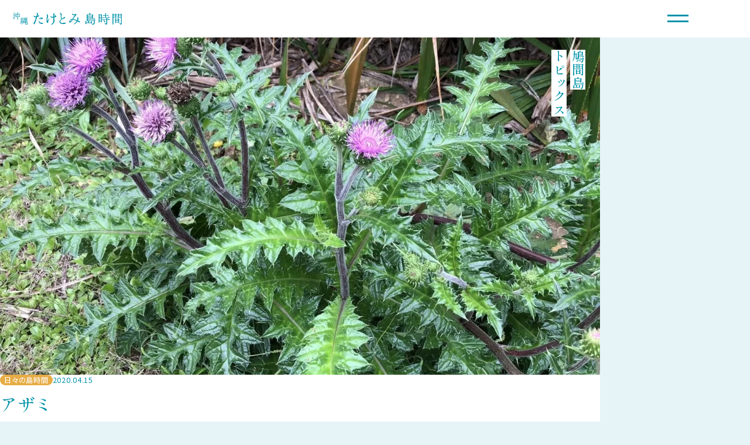

--- FILE ---
content_type: text/html; charset=UTF-8
request_url: https://taketomi-shimajikan.okinawa/topics/%E3%82%A2%E3%82%B6%E3%83%9F
body_size: 6104
content:
<!DOCTYPE html>
<html lang="ja">
	<head>
				<!-- Google Tag Manager -->
		<script>(function(w,d,s,l,i){w[l]=w[l]||[];w[l].push({'gtm.start':
		new Date().getTime(),event:'gtm.js'});var f=d.getElementsByTagName(s)[0],
		j=d.createElement(s),dl=l!='dataLayer'?'&l='+l:'';j.async=true;j.src=
		'https://www.googletagmanager.com/gtm.js?id='+i+dl;f.parentNode.insertBefore(j,f);
		})(window,document,'script','dataLayer','GTM-PJXW5PD');</script>
		<!-- End Google Tag Manager -->
				<meta http-equiv="X-UA-Compatible" content="IE=edge">
		<meta charset="utf-8">
						
	<title>アザミ | 島時間トピックス | 沖縄たけとみ島時間</title>
	<meta name="description" content="一周道路の道沿いに、アザミが咲いていました。うりずんの雨をたっぷり浴びて、つやつや、あおあおと元気いっぱい葉を広げています。" />

	<meta property="fb:app_id" content="">
	<meta property="og:url" content="https://taketomi-shimajikan.okinawa/topics/%E3%82%A2%E3%82%B6%E3%83%9F" />
	<meta property="og:type" content="website" />
	<meta property="og:title" content="アザミ | 島時間トピックス | 沖縄たけとみ島時間" />
	<meta property="og:image" content="https://d16idluc0aw82t.cloudfront.net/topics/アザミ/_1200x630_crop_center-center_none/鳩間島-020415.jpg" />
	<meta property="og:image:width" content="1200" />
	<meta property="og:image:height" content="630" />
	<meta property="og:description" content="一周道路の道沿いに、アザミが咲いていました。うりずんの雨をたっぷり浴びて、つやつや、あおあおと元気いっぱい葉を広げています。" />
	<meta property="og:site_name" content="沖縄たけとみ島時間" />
	<meta property="og:locale" content="ja_JP" />
	<meta property="og:locale:alternate" content="ja_JP" />
	<meta property="og:locale:alternate" content="en" />
	
	<meta name="twitter:card" content="summary_large_image" />
	<meta name="twitter:site" content="" />
	<meta name="twitter:url" content="https://taketomi-shimajikan.okinawa/topics/%E3%82%A2%E3%82%B6%E3%83%9F" />
	<meta name="twitter:title" content="アザミ | 島時間トピックス | 沖縄たけとみ島時間" />
	<meta name="twitter:description" content="一周道路の道沿いに、アザミが咲いていました。うりずんの雨をたっぷり浴びて、つやつや、あおあおと元気いっぱい葉を広げています。" />
	<meta name="twitter:image" content="https://d16idluc0aw82t.cloudfront.net/topics/アザミ/_1200x600_crop_center-center_none/鳩間島-020415.jpg" />

	
	<link rel="home" href="https://taketomi-shimajikan.okinawa/" />
	<link rel="canonical" href="https://taketomi-shimajikan.okinawa/topics/アザミ">
		<meta name="viewport" content="width=device-width, initial-scale=1.0, viewport-fit=cover">
		<meta name="referrer" content="origin-when-cross-origin">
		<link rel="preconnect" href="https://fonts.googleapis.com">
		<link rel="preconnect" href="https://fonts.gstatic.com" crossorigin>
		<link rel="stylesheet" href="https://fonts.googleapis.com/css2?family=Noto+Sans+JP:wght@400;700&family=Shippori+Mincho+B1:wght@500&display=swap">
		<link rel="stylesheet" href="https://fonts.googleapis.com/css2?family=Material+Symbols+Outlined:opsz,wght,FILL,GRAD@24,400,0,0&display=swap">
				<script defer src="https://cdn.jsdelivr.net/npm/alpinejs@3.x.x/dist/cdn.min.js"></script>
		<script type="module">!function(){const e=document.createElement("link").relList;if(!(e&&e.supports&&e.supports("modulepreload"))){for(const e of document.querySelectorAll('link[rel="modulepreload"]'))r(e);new MutationObserver((e=>{for(const o of e)if("childList"===o.type)for(const e of o.addedNodes)if("LINK"===e.tagName&&"modulepreload"===e.rel)r(e);else if(e.querySelectorAll)for(const o of e.querySelectorAll("link[rel=modulepreload]"))r(o)})).observe(document,{childList:!0,subtree:!0})}function r(e){if(e.ep)return;e.ep=!0;const r=function(e){const r={};return e.integrity&&(r.integrity=e.integrity),e.referrerpolicy&&(r.referrerPolicy=e.referrerpolicy),"use-credentials"===e.crossorigin?r.credentials="include":"anonymous"===e.crossorigin?r.credentials="omit":r.credentials="same-origin",r}(e);fetch(e.href,r)}}();</script>
<script type="module" src="https://taketomi-shimajikan.okinawa/dist/assets/app-8e37d537.js" crossorigin onload="e=new CustomEvent(&#039;vite-script-loaded&#039;, {detail:{path: &#039;src/js/app.js&#039;}});document.dispatchEvent(e);"></script>
<link href="https://taketomi-shimajikan.okinawa/dist/assets/preload-helper-33d3da02.js" rel="modulepreload" crossorigin>
<link href="https://taketomi-shimajikan.okinawa/dist/assets/app-78885ad0.css" rel="stylesheet">
	</head>
	<body class="topics">
				<!-- Google Tag Manager (noscript) -->
		<noscript><iframe src="https://www.googletagmanager.com/ns.html?id=GTM-PJXW5PD"
		height="0" width="0" style="display:none;visibility:hidden"></iframe></noscript>
		<!-- End Google Tag Manager (noscript) -->
				<header id="header" class="header " x-data="{ open: false }" :class="open ? 'toggle_open' : ''">
	<nav class="header_nav">
		<a class="site_logo" href="/"><img src="/dist/assets/logo_horizontal.svg" width="305" height="36" alt="沖縄たけとみ島時間"></a>
		<ul>
			<li><a href="/report">私たちの<br>島時間レポ</a></li>
			<li><a href="/taketomi">竹富島</a></li>
			<li><a href="/iriomote">西表島</a></li>
			<li><a href="/kohama">小浜島</a></li>
			<li><a href="/hatoma">鳩間島</a></li>
			<li><a href="/kuroshima">黒島</a></li>
			<li><a href="/hateruma">波照間島</a></li>
			<li><a href="/guide">たけとみ<br>島々ガイド</a></li>
		</ul>
		<div><button class="toggle_btn" @click="open = !open" aria-label="メニューボタン"><span></span><span></span></button></div>
	</nav>
	<div class="toggle_nav" x-cloak x-show="open" x-transition:enter.opacity.duration.500ms x-transition:leave.opacity.duration.400ms>
		<div class="toggle_nav__inner" @click.outside="open = false">
			<nav>
				<ul>
					<li><a href="/">トップページ</a></li>
					<li class="toggle_nav__islands"><span class="sr-only">島時間</span>
						<ul>
							<li><a href="/taketomi"><span>竹富島時間</span></a></li>
							<li><a href="/iriomote"><span>西表島時間</span></a></li>
							<li><a href="/kohama"><span>小浜島時間</span></a></li>
							<li><a href="/hatoma"><span>鳩間島時間</span></a></li>
							<li><a href="/kuroshima"><span>黒島時間</span></a></li>
							<li><a href="/hateruma"><span>波照間島時間</span></a></li>
						</ul>
					</li>
          <li><a href="/report">私たちの島時間レポ</a></li>
          <li><a href="/guide">たけとみ島々ガイド</a>
            <ul>
              <li><a href="/guide#transit">島々への行き方</a></li>
              <li><a href="/guide#manners">島々のマナー</a></li>
              <li><a href="/guide#spot">宿とお店と人気スポット</a></li>
            </ul>
          </li>
          <li><a href="/responsible-tourism" target="_blank">竹富町「責任ある観光」サイト <span class="material-symbols-outlined">open_in_new</span></a></li>
		  <li><a href="https://taketomi-shimajikan.okinawa/starrysky" target="_blank">見上げれば聞こえてくる島々の「星物語」<span class="material-symbols-outlined">open_in_new</span></a></li>
				</ul>
			</nav>
		</div>
	</div>
</header>		<main>
			    <div class="container">
                  <div class="hero">
                        <picture>
<source type="image/webp" srcset="https://d16idluc0aw82t.cloudfront.net/topics/アザミ/_1024x576_crop_center-center_none/22536/鳩間島-020415.webp" width="1024" height="576" media="(min-width: 768px)">
<source type="image/jpeg" srcset="https://d16idluc0aw82t.cloudfront.net/topics/アザミ/_1024x576_crop_center-center_none/鳩間島-020415.jpg" width="1024" height="576" media="(min-width: 768px)">
<source type="image/webp" srcset="https://d16idluc0aw82t.cloudfront.net/topics/アザミ/_768x576_crop_center-center_none/22536/鳩間島-020415.webp" width="768" height="576" media="(max-width: 767px)">
<source type="image/jpeg" srcset="https://d16idluc0aw82t.cloudfront.net/topics/アザミ/_768x576_crop_center-center_none/鳩間島-020415.jpg" width="768" height="576" media="(max-width: 767px)">
<img class="hero__img" src="https://d16idluc0aw82t.cloudfront.net/topics/アザミ/_1024x576_crop_center-center_none/鳩間島-020415.jpg" width="768" height="576" alt="">
</picture>
        <div class="hero__label"><span>鳩間島</span><br><span>トピックス</span></div>
      </div> 
        <div class="content">
      <div class="container--px">
                                          <div class="content__inner">
          <div class="content__meta">
            <div class="content__meta__cat label--orange">日々の島時間</div>
            <div class="content__meta__date">2020.04.15</div>
          </div>
          <h1 class="content__title">アザミ</h1>
          <div class="content__body"><p>一周道路の道沿いに、アザミが咲いていました。うりずんの雨をたっぷり浴びて、つやつや、あおあおと元気いっぱい葉を広げています。</p></div>
          <div class="content__share">
                        <div><a class="twitter-share-button" href="https://twitter.com/intent/tweet" data-text="一周道路の道沿いに、アザミが咲いていました。うりずんの雨をたっぷり浴びて、つやつや、あおあおと元気いっぱい葉を広げています。" data-url="https://taketomi-shimajikan.okinawa/s/wwtjysaeuatr">Tweet</a></div>
            <div><div class="fb-share-button" data-href="https://taketomi-shimajikan.okinawa/topics/%E3%82%A2%E3%82%B6%E3%83%9F" data-layout="button"></div></div>
          </div>

                                                                      
                  </div>
      </div>
          </div>
        <div class="related_content container--px">
      <div>
                  <a class="btn_1"href="/hatoma">鳩間島時間をみる</a>

      </div>
      <div id="component-ebcfvi" class="sprig-component" data-hx-target="this" data-hx-include="this" data-hx-trigger="refresh" data-hx-get="https://taketomi-shimajikan.okinawa/index.php?p=actions/sprig-core/components/render" data-hx-vals="{&quot;sprig:siteId&quot;:&quot;67bae0a3cdf064441881b50dd9d330fc2b905d1a0d66dbf4f5b99ec9cdeebde41&quot;,&quot;sprig:id&quot;:&quot;1190e2792ffef53c2b9da5065ea8c0756972c5cf17d22de5819ea1f50698533acomponent-ebcfvi&quot;,&quot;sprig:component&quot;:&quot;e873871c07fc2b760ee145c9bc62891a4a7496d66dbe6a5323e8dea73030576e&quot;,&quot;sprig:template&quot;:&quot;52ea28fba2fce0e8be60e3cbe0cfaa09a222539694a9b7870e277ba0ddb90c11_includes\/sprig-topics&quot;,&quot;sprig:variables[entryId]&quot;:&quot;79c4d88a4ecb4280ee6ffbc0e07272b9999dc573dd0b4757c69cbde61a3aece0992&quot;,&quot;sprig:variables[island]&quot;:&quot;70c53f9d9479473064ef47c51f3a2b6c590d7ae0fe056f57586b15bb32d61e63鳩間島&quot;,&quot;sprig:variables[initialLimit]&quot;:&quot;f7e7a470fb16eacf04798543e8195f1f348d7bb1445a7a65ecca3476312e765d6&quot;}"> 
	
<div id="topics_entries" class="grid md_cols_2 lg_cols_3">
			<a class="card_topic" href="https://taketomi-shimajikan.okinawa/topics/ガジュマルに囲まれ寄り添う夫婦岩" >
							<div><picture>
<source type="image/webp" srcset="https://d16idluc0aw82t.cloudfront.net/topics/ガジュマルに囲まれ寄り添う夫婦岩/_440x330_crop_center-center_none/24955/夫婦岩.webp" width="440" height="330">
<source type="image/png" srcset="https://d16idluc0aw82t.cloudfront.net/topics/ガジュマルに囲まれ寄り添う夫婦岩/_440x330_crop_center-center_none/夫婦岩.png" width="440" height="330">
<img src="https://d16idluc0aw82t.cloudfront.net/topics/ガジュマルに囲まれ寄り添う夫婦岩/_440x330_crop_center-center_none/夫婦岩.png" width="440" height="330" alt="">
</picture></div>
						<div class="card__label label--orange">日々の島時間</div>
	<div>
		<h3>ガジュマルに囲まれ寄り添う夫婦岩</h3>
		<p>鳩間島の北西部、立原浜の近くにある夫婦岩。2つの岩を、大きなガジュマルの木が覆っています。
昔はこの辺が畑だったらしく、耕していた夫婦がとっても仲が良かったこと</p>
		<div>
			<span>鳩間島 | 2025.11.18</span>
		</div>
	</div>
</a>

			<a class="card_topic" href="https://taketomi-shimajikan.okinawa/topics/鳩間島の物見台" >
							<div><picture>
<source type="image/webp" srcset="https://d16idluc0aw82t.cloudfront.net/topics/鳩間島の物見台/_440x330_crop_center-center_none/24962/鳩間島物見台.webp" width="440" height="330">
<source type="image/jpeg" srcset="https://d16idluc0aw82t.cloudfront.net/topics/鳩間島の物見台/_440x330_crop_center-center_none/鳩間島物見台.jpg" width="440" height="330">
<img src="https://d16idluc0aw82t.cloudfront.net/topics/鳩間島の物見台/_440x330_crop_center-center_none/鳩間島物見台.jpg" width="440" height="330" alt="">
</picture></div>
						<div class="card__label label--blue">スポット</div>
	<div>
		<h3>鳩間島の物見台</h3>
		<p>竹富町の島々には、かつて島民たちが遠くの海を見渡し、往来する船や隣の島々の様子を確認したり、火や煙を使って情報を伝え合ったりするために設けられた「物見台（ものみ</p>
		<div>
			<span>鳩間島 | 2025.10.23</span>
		</div>
	</div>
</a>

			<a class="card_topic" href="https://taketomi-shimajikan.okinawa/topics/第28回鳩間島音楽祭" >
							<div><picture>
<source type="image/webp" srcset="https://d16idluc0aw82t.cloudfront.net/topics/第28回鳩間島音楽祭/_440x330_crop_center-center_none/24708/鳩間島_音楽祭_R70504.webp" width="440" height="330">
<source type="image/png" srcset="https://d16idluc0aw82t.cloudfront.net/topics/第28回鳩間島音楽祭/_440x330_crop_center-center_none/鳩間島_音楽祭_R70504.png" width="440" height="330">
<img src="https://d16idluc0aw82t.cloudfront.net/topics/第28回鳩間島音楽祭/_440x330_crop_center-center_none/鳩間島_音楽祭_R70504.png" width="440" height="330" alt="">
</picture></div>
						<div class="card__label label--green">行事イベント</div>
	<div>
		<h3>第28回鳩間島音楽祭</h3>
		<p>令和7年5月4日（土）
鳩間島音楽祭が開催されました。
前日まで天気は雨予報でしたが、当日青空も見られとても暑い1日となりました。
売店や鳩間島のグッズも多く販</p>
		<div>
			<span>鳩間島 | 2025.05.07</span>
		</div>
	</div>
</a>

			<a class="card_topic" href="https://taketomi-shimajikan.okinawa/topics/ヤシガニの捕獲について" >
							<div><picture>
<source type="image/webp" srcset="https://d16idluc0aw82t.cloudfront.net/topics/ヤシガニの捕獲について/_440x330_crop_center-center_none/23876/鳩間島-ヤシガニ-060924.webp" width="440" height="330">
<source type="image/jpeg" srcset="https://d16idluc0aw82t.cloudfront.net/topics/ヤシガニの捕獲について/_440x330_crop_center-center_none/鳩間島-ヤシガニ-060924.jpg" width="440" height="330">
<img src="https://d16idluc0aw82t.cloudfront.net/topics/ヤシガニの捕獲について/_440x330_crop_center-center_none/鳩間島-ヤシガニ-060924.jpg" width="440" height="330" alt="">
</picture></div>
						<div class="card__label label--grey_65">そのほか</div>
	<div>
		<h3>ヤシガニの捕獲について</h3>
		<p>「鳩間島でヤシガニ食べられますか？捕ってもいいですか？」とお問合せを頂きました。
 
現時点では竹富町にヤシガニの捕獲を禁止する条例はありません（近隣の石垣市に</p>
		<div>
			<span>鳩間島 | 2024.09.24</span>
		</div>
	</div>
</a>

			<a class="card_topic" href="https://taketomi-shimajikan.okinawa/topics/巨大-ハマサンゴ" >
							<div><picture>
<source type="image/webp" srcset="https://d16idluc0aw82t.cloudfront.net/topics/巨大-ハマサンゴ/_440x330_crop_center-center_none/23287/さんご.webp" width="440" height="330">
<source type="image/jpeg" srcset="https://d16idluc0aw82t.cloudfront.net/topics/巨大-ハマサンゴ/_440x330_crop_center-center_none/さんご.jpg" width="440" height="330">
<img src="https://d16idluc0aw82t.cloudfront.net/topics/巨大-ハマサンゴ/_440x330_crop_center-center_none/さんご.jpg" width="440" height="330" alt="">
</picture></div>
						<div class="card__label label--orange">日々の島時間</div>
	<div>
		<h3>巨大！ハマサンゴ</h3>
		<p>鳩間小中学校の南側の海。シュノーケリングで出会える大きなハマサンゴ。遭遇した際にはその大きさに驚くことでしょう。鳩間の海で大きく成長できたのは、環境が豊かな証で</p>
		<div>
			<span>鳩間島 | 2024.02.29</span>
		</div>
	</div>
</a>

			<a class="card_topic" href="https://taketomi-shimajikan.okinawa/topics/アダンの筆" >
							<div><picture>
<source type="image/webp" srcset="https://d16idluc0aw82t.cloudfront.net/topics/アダンの筆/_440x330_crop_center-center_none/23270/アダンの地上根.webp" width="440" height="330">
<source type="image/jpeg" srcset="https://d16idluc0aw82t.cloudfront.net/topics/アダンの筆/_440x330_crop_center-center_none/アダンの地上根.jpg" width="440" height="330">
<img src="https://d16idluc0aw82t.cloudfront.net/topics/アダンの筆/_440x330_crop_center-center_none/アダンの地上根.jpg" width="440" height="330" alt="">
</picture></div>
						<div class="card__label label--grey_65">そのほか</div>
	<div>
		<h3>アダンの筆</h3>
		<p>鳩間小中学校で紅型染めを体験する時間があり、染め付けに竹富町地域起こし協力隊の方より手作りの「アダンの筆」を提供いただきました。沖縄の海岸近くで育つアダンの植物</p>
		<div>
			<span>鳩間島 | 2024.02.29</span>
		</div>
	</div>
</a>

	</div>

		<button id="load_more_topics" class="btn_1" sprig s-val:offset="6" s-select="#topics_entries .card_topic" s-target="#topics_entries" s-swap="beforeend" data-hx-get="https://taketomi-shimajikan.okinawa/index.php?p=actions/sprig-core/components/render" data-hx-vals="{&quot;offset&quot;:&quot;6&quot;}" data-hx-select="#topics_entries .card_topic" data-hx-target="#topics_entries" data-hx-swap="beforeend" data-sprig-parsed>過去のトピックスをみる</button>
</div>
    </div> 
  </div> 
		</main>
		<footer id="footer">
	<div class="wave"><div></div><div></div><div></div></div>
	<div class="footer_inner">
		<div class="container container--px">
			<nav>
				<ul>
					<li><a href="/">トップページ</a></li>
					<li>
						<span class="sr-only">島時間</span>
						<ul class="nav_islands">
							<li>
								<a href="/taketomi"><span>竹富島時間</span></a>
								<ul class="children">
									<li><a href="/taketomi#report">島時間レポ</a></li>
									<li><a href="/taketomi#topics">最新情報</a></li>
									<li><a href="/taketomi#spot">人気スポット</a></li>
								</ul>
							</li>
							<li>
								<a href="/iriomote"><span>西表島時間</span></a>
								<ul class="children">
									<li><a href="/iriomote#report">島時間レポ</a></li>
									<li><a href="/iriomote#topics">最新情報</a></li>
									<li><a href="/iriomote#spot">人気スポット</a></li>
								</ul>
							</li>
							<li>
								<a href="/kohama"><span>小浜島時間</span></a>
								<ul class="children">
									<li><a href="/kohama#report">島時間レポ</a></li>
									<li><a href="/kohama#topics">最新情報</a></li>
									<li><a href="/kohama#spot">人気スポット</a></li>
								</ul>
							</li>
							<li>
								<a href="/hatoma"><span>鳩間島時間</span></a>
								<ul class="children">
									<li><a href="/hatoma#report">島時間レポ</a></li>
									<li><a href="/hatoma#topics">最新情報</a></li>
									<li><a href="/hatoma#spot">人気スポット</a></li>
								</ul>
							</li>
							<li>
								<a href="/kuroshima"><span>黒島時間</span></a>
								<ul class="children">
									<li><a href="/kuroshima#report">島時間レポ</a></li>
									<li><a href="/kuroshima#topics">最新情報</a></li>
									<li><a href="/kuroshima#spot">人気スポット</a></li>
								</ul>
							</li>
							<li>
								<a href="/hateruma"><span>波照間島時間</span></a>
								<ul class="children">
									<li><a href="/hateruma#report">島時間レポ</a></li>
									<li><a href="/hateruma#topics">最新情報</a></li>
									<li><a href="/hateruma#spot">人気スポット</a></li>
								</ul>
							</li>
						</ul>
					</li>
					<li><a href="/report">私たちの島時間レポ</a></li>
					<li>
						<a href="/guide">たけとみ島々ガイド</a>
						<ul class="children">
							<li><a href="/guide#transit">島々への行き方</a></li>
							<li><a href="/guide#manners">島々のマナー</a></li>
							<li><a href="/guide#spot">宿とお店と人気スポット</a></li>
						</ul>
					</li>
					<li><a href="https://www.youtube.com/channel/UCGLV0_4hnv6FaAPoTRIE8PA" target="_blank" rel="noopener">YouTube公式「おうちで、たけとみ島時間」<span class="material-symbols-outlined">open_in_new</span></a></li>
				</ul>
			</nav>
			<div class="footer_banner">
				<a href="/responsible-tourism" target="_blank">
					<img class="lazyload" data-src="/dist/assets/banner_responsible.webp"  width="447" height="149" alt="竹富町「責任ある観光」サイト">
				</a>
				<a href="https://taketomi-shimajikan.okinawa/starrysky" target="_blank">
					<img class="lazyload" data-src="/dist/assets/banner_star-story.webp"  width="447" height="149" alt="島々の「星物語」サイト">
				</a>
			</div>
			<div class="footer_credit">
				<a class="site_logo" href="/"><img src="/dist/assets/logo_horizontal_white.svg" width="305" height="36" alt="沖縄たけとみ島時間"></a>
				<span>竹富町役場 自然観光課<a href="tel:0980-83-1306">tel:0980-83-1306</a></span>
				<a href="/web_accessibility">ウェブアクセシビリティ方針、プライバシー・クッキーポリシー</a>
			</div>
		</div>
	</div>
</footer>			<script src="https://taketomi-shimajikan.okinawa/cpresources/b3a43cde/htmx.min.js?v=1766331773"></script>
<script>window.twttr=(function(d,s,id){var js,fjs=d.getElementsByTagName(s)[0],t=window.twttr||{};if(d.getElementById(id))return t;js=d.createElement(s);js.id=id;js.src="https://platform.twitter.com/widgets.js";fjs.parentNode.insertBefore(js,fjs);t._e=[];t.ready=function(f){t._e.push(f);};return t;}(document,"script","twitter-wjs"));(function(d,s,id){var js,fjs=d.getElementsByTagName(s)[0];if(d.getElementById(id))return;js=d.createElement(s);js.id=id;js.src="https://connect.facebook.net/en_US/sdk.js#xfbml=1&version=v3.0";fjs.parentNode.insertBefore(js,fjs);}(document,'script','facebook-jssdk'));</script></body>
</html>


--- FILE ---
content_type: image/svg+xml
request_url: https://taketomi-shimajikan.okinawa/dist/assets/logo_horizontal.svg
body_size: 3986
content:
<svg xmlns="http://www.w3.org/2000/svg" width="305" height="36" fill="none" viewBox="0 0 305 36">
  <g fill="#0092a8" clip-path="url(#a)">
    <path fill-rule="evenodd" d="M5.6 6.02s-1.87 5.49-2.61 7.08c-.74 1.6-1.57.41-2.05 0-.48-.41-.96-.02-.56.37 2.08 1.63 1.86 3.75 1.86 5.03 0 .69.54 1.23 1.04 1.13.43-.09.82-.69.82-1.5 0-1.77-.8-2.17-.56-2.8 0 0 .85-1.9 1.54-4.04.84-2.62 1.53-5.58 1.25-5.84-.51-.46-.75.56-.75.56l.02.01Z" clip-rule="evenodd"/>
    <path fill-rule="evenodd" d="M1.69 7.89c.3.92.48 1.68 1.3 1.68.82 0 1.25-1.4.37-2.24C2.48 6.49-.16 4.84 0 6.02c0 0 1.38.95 1.68 1.86l.01.01Z" clip-rule="evenodd"/>
    <path fill-rule="evenodd" d="M19.02 4.72c-.44-.43-1.02-.75-1.3-.75s-.29.75-.75.75h-2.98V2.11c0-.48.75-.72.75-1.12 0-.4-2.12-1.22-2.62-.93-.5.29.19.41.37.93v3.73H9.51s-1.43-.93-1.86-.93c-.43 0-.19.37-.19.37s.19.26.19 1.68v7.08c0 .53.44 1.14 1.12.56.68-.58.56-1.12.56-1.12h3.17l-.19 7.46s.12.93.75.93.93-.9.93-2.24v-6.15h3.35s-.03 1.3.75 1.3.93-1.01.93-2.42-.46-5.15 0-5.59c.46-.44.44-.5 0-.93Zm-6.52 6.71H9.33V5.65h3.17v5.78Zm4.85 0H14V5.65h3.35v5.78Z" clip-rule="evenodd"/>
    <path fill-rule="evenodd" d="M2.06 1.36s.53.31 1.07.99c.29.38.59 1.18.8 1.62.59 1.23 1.68 1.06 1.68-.37C5.61 2.17 3.17.8 2.43.8c-.74 0-.67.36-.37.56Z" clip-rule="evenodd"/>
    <path fill-rule="evenodd" d="M21.26 18.52c1 .38 1.28 1.42 1.86 2.42.59 1 1.49.52 1.49-.56 0-.52-.68-1.1-1.4-1.56a6.55 6.55 0 0 0 1.58-1.61c1.05-1.68 1.68-.75 1.68-1.49s-1.21-1.16-1.86-1.49c-.65-.33-.43.69-.56 1.68-.1.74-.88 2.04-1.27 2.65-.62-.36-1.15-.6-1.15-.6-.49-.45-1.37.18-.37.56Z" clip-rule="evenodd"/>
    <path fill-rule="evenodd" d="M27.41 25.05c.16.89 1.43 1.73 1.49 0 .06-1.73-2.05-2.98-2.05-2.98-.77-.41-.84.07-.19.75.27.28.41.55.5.84-.67.05-1.59.11-2.55.09l-.97-.03c.65-.48 1.53-1.49 2.36-2.56.87-1.11 1.69-2.31 2.14-2.45.51-.15.19-.56.19-.56l-1.49-1.12c-.55-.33-.57.02-.75 1.49-.1.88-.98 2.03-1.73 3.04-.68.93-1.31 1.73-1.62 2.12-1.51-.06-2.69-.09-2.43.25 0 0 .45 1.68 1.12 1.68.67 0-.23-.28 2.98-.86v9.44c0 .42 1.3.63 1.3-.75V24.5c.69-.14 1.19-.27 1.54-.39l.14.94h.02Z" clip-rule="evenodd"/>
    <path fill-rule="evenodd" d="M22.2 26.16c-.63-.01.11.74-.37 2.98-.48 2.25-2.13 3.25-1.49 3.73.64.48 2.03-1.74 2.8-3.73.76-1.98.82-1.15.93-1.86.11-.71-1.86-1.12-1.86-1.12h-.01Z" clip-rule="evenodd"/>
    <path fill-rule="evenodd" d="M26.86 26.54c-.28-.27-.93-.28-.56.37 0 0 .94 1.91 1.12 2.98.18 1.07 1.23 1.26 1.49 0s-1.77-3.09-2.05-3.35Z" clip-rule="evenodd"/>
    <path fill-rule="evenodd" d="M41.38 30.45c0-1.18.09-1.68-.37-1.68-.46 0 0 3.73-2.05 3.73h-2.61c-.59 0-.75-.7-.75-1.49v-1.49h2.98s.14.75.75.75.75-.46.75-.93v-5.03s.37.1.37-.56c0-.41-.68-1.14-1.3-1.12-.37.02-.25.75-.93.75h-2.61v-1.86h2.61s-.03.93.56.93c.59 0 .75-.47.75-1.86v-3.91s.37-.16.37-.56S39.21 15 38.78 15c-.43 0-.4.75-.93.75h-5.96s-1.68-1.42-1.68-.75v6.9s.04.56.75.56.25-.93 1.12-.93h2.05v1.86h-2.61c-.45 0-1.68-1.32-1.68-.56v7.64s-.1.37.56.37.93-.58.93-.93v-.37h2.8v2.61c0 .67.66 1.86 2.61 1.86 1.95 0 5.41-.11 5.41-1.49 0-.89-.75-.22-.75-2.05l-.02-.02ZM35.6 16.47h2.42v1.68H35.6v-1.68Zm0 2.42h2.42v1.68H35.6v-1.68Zm0 5.22h2.98v1.86H35.6v-1.86Zm0 2.8h2.98v1.86H35.6v-1.86Zm-1.49 1.86h-2.8v-1.86h2.8v1.86Zm0-2.8h-2.8v-1.86h2.8v1.86Zm0-5.41h-2.42v-1.68h2.42v1.68Zm0-2.42h-2.42v-1.68h2.42v1.68Z" clip-rule="evenodd"/>
    <path fill-rule="evenodd" d="M142.93 29.36c-2.42.54-10.92 1.59-10.92-2.57s2.55-6.33 9.64-8.99c7.09-2.67 4.3-4.68 1.61-4.18-.59.11-1.13.69-1.63 1.03-1.76 1.19-3 3.11-4.15 2.82-1.46-.37-2.65-3.21-2.25-6.74.27-2.36.98-4.16.64-5.46-.47-1.83-1.6-2.44-2.57-2.89-.95-.44-1.78-.6-1.98-.64-1.62-.13-1.48.66-.59.96 0 0 2.41.73 2.57 5.14.16 4.41-.32 8.26 2.25 11.24 0 0-5.78 2.53-5.78 7.39 0 1.32.65 3.49 2.25 4.5 2.16 1.36 5.41 1.75 8.44 1.76 2.97 0 5.71-.34 6.98-1.76.94-1-2.07-2.14-4.5-1.61h-.01ZM131.65 1.74h.08c-.15-.01-.15-.02-.08 0Zm53.16 22.8c-2.14-.47-3.53-1.61-3.53-1.61s2.4-6.23.96-7.39c-1.44-1.16-3.58-1.5-3.85-.64-.28.86 1.72.1 1.28 3.53-.44 3.43-1.28 3.85-1.28 3.85s-1.93-.92-4.12-1.61c-2.86-.89-6.16-1.6-6.16-1.6s1.49-2.75 3.51-5.47c2.57-3.45 5.48-6.73 5.48-6.73s.66.02 0-.96c-.66-.99-1.55-2.12-3.21-1.28-1.66.84-5.13 1.83-6.74.32-1.61-1.51-2.81-2-2.25 0 0 0 1.47 3.15 3.21 3.21 1.75.06 4.65-1.84 4.82-.96.07.37-1.5 2.49-2.96 4.81-2.01 3.18-4.1 6.76-4.1 6.76s-5.98-1.15-8.99 7.07c-.83 2.43 2.95 4.83 6.1.32 3.15-4.51 4.18-5.46 4.18-5.46s2.76.65 5.46 1.61a68.9 68.9 0 0 1 5.46 2.25s-3.3 5.76-8.03 8.03c-.96.4-1.53 1.48.32.96.92-.26 3.54-1.2 5.78-3.21 2.28-2.04 4.18-5.14 4.18-5.14s5.18 3.9 6.42 3.21c1.25-.69.22-3.39-1.93-3.85l-.01-.02Zm-25.05 1.28c-1.33 0-.66-2.22.96-3.85 1.63-1.63 3.85-1.28 3.85-1.28s-3.49 5.14-4.82 5.14l.01-.01Z" clip-rule="evenodd"/>
    <path fill-rule="evenodd" d="M72.02 8.81c-1.91-.61-2.91 1.39-3.53.96-.62-.43 1.93-3.61 1.93-5.14 0-1.53-3.94-3.76-4.5-3.21-.56.55.76 1.51 1.28 2.25.53.74-.46 3.7-.96 5.78-.5 2.08-1.4 1.93-4.18 1.93s-3.21-1.28-3.21-1.28-.65-1.04-1.28 0c-.64 1.04 1.31 2.48 2.57 3.53 1.26 1.06 4.5 0 4.5 0s-1.4 4.57-2.91 8.6c-1.43 3.81-2.97 7.07-3.52 7.78-1.12 1.47-.81 3.53 1.28 3.53s8.03-20.23 8.03-20.23.8-.45 3.85-1.61c3.06-1.16 2.55-2.28.64-2.89h.01Z" clip-rule="evenodd"/>
    <path fill-rule="evenodd" d="M72.98 18.77c1.56-.77 3.98-2.51 6.1-1.61 1.41.51-3.78 1.84-3.53 2.89.31 1.32.83.43 1.93-.32s4.84-1.27 6.1-1.61c1.26-.34-.17-2.79-2.57-3.21-2.4-.42-5.78-.02-8.99 3.21 0 0-.6 1.41.96.64v.01Z" clip-rule="evenodd"/>
    <path fill-rule="evenodd" d="M83.58 30.01c-1.47-1.5-5.42.63-8.67-2.25-1.49-1.32-.96-4.5-.96-4.5-.25-.52-1.26-.03-1.53 1.63-.15.91-.29 2.18.57 3.83 2.42 4.64 8.63 3.53 9.64 3.53 1.01 0 2.96-.21.96-2.25l-.01.01Z" clip-rule="evenodd"/>
    <path fill-rule="evenodd" d="M100.31 17.48c-.84 1.26-2.42 3.62-3.21 5.78s-1.57-1.96-.64-5.78c.93-3.82 3-7.65.32-10.6-2.68-2.95-3.63-3.14-2.89-1.61 0 0 1.99 2.77.96 7.71C93.82 17.91 92.11 30 97.1 30c1.46 0 1.25-2.38 1.61-5.14a17 17 0 0 1 2.25-6.42c.52-.9.2-2.22-.64-.96h-.01Z" clip-rule="evenodd"/>
    <path fill-rule="evenodd" d="M120.87 11.38c.18-2.86-4.17-1.25-5.14-6.42-.17-2.13-.92-3.71-2.25-1.93-1.33 1.79-.96 9.31-.96 9.31s-4.02 1.05-6.42-.64c-2.4-1.69-1.8-.06-1.61.64 0 0 1.78 2.97 4.5 2.89 2.28-.07 3.44-.25 3.76-.3-.04 2.1.1 6.2.1 10.26 0 1.24-1.12 3.14-2.13 4.62-1.26 1.86-2.77 3.53-3.65 4.05-1.59.93-2.09 1.3-1.28 1.61 3.9.33 9.62-6.5 9.96-9.31.17-1.42-.3-6.67-.66-11.56 2.34-.43 5.68-1.36 5.8-3.22h-.02Zm-6.1.32V6.56s1.87 2.24 2.25 4.18c.2 1.05-1.9 1.63-2.25.96Z" clip-rule="evenodd"/>
    <path fill-rule="evenodd" d="M229.16 20.04c1.95 0-1.78-2.93-2.64-2.93-.86 0-1.76 1.46-1.76 1.46h-16.69v-2.34h12.89s-.34 1.17.88 1.17 1.46-.88 1.46-.88V8.9c0-1.05.99-.96.59-1.46-.02-.02-.99-1.46-2.05-1.46-.67 0-1.17.88-1.17.88h-7.03s.58-.86 1.76-1.76c1.17-.9 1.46-.11 1.46-1.17 0-1.06-3.16-1.89-3.81-1.76-.65.13-.14.44-.29 1.76-.15 1.32-.88 2.93-.88 2.93h-3.51s-1.53-1.38-2.34-1.46c-.81-.08-.29.59-.29.59v18.45s.08 1.17.88 1.17 1.76-1.76 1.76-1.76h1.17s-.05.1 0 .59c.05.48.29.59.29.59v3.81h-5.56v-1.46c0-.66.88-.78.88-1.46 0-.41-.75-.65-1.46-.88-.71-.22-1.38-.43-1.76-.29-.76.27 0 .88 0 .88v6.44c0 1.01.14 1.17.88 1.17s1.76-.87 1.76-1.46v-1.46h13.18v.29c0 .39 0 .88.88.88s1.46-.88 1.46-.88V27.1c0-.79.85-.24.88-1.17.01-.47-.71-.61-1.46-.88-.74-.26-1.51-.66-1.76-.59-.51.15 0 1.17 0 1.17v3.22h-5.56v-3.22l.59-.29c.65-.57.18-1.16-.59-1.17-.77-.01-.29-.29-.29-.29h14.06v3.22c0 2.29-1.3 5.11-2.64 5.27-2.75.33-3.64-1.04-4.1-.59-.52.52.87 1.45 2.05 2.34.67.51 1.32 1.29 1.76 1.17 5.23-1.45 5.27-6.93 5.27-9.08 0-2.15 1.17-1.93 1.17-2.64 0-.71-1.7-2.05-2.34-2.05-.64 0-1.17 1.17-1.17 1.17H208.1v-2.64h21.09l-.03-.01ZM208.07 8.03h12.89v2.64h-12.89V8.03Zm0 4.1h12.89v2.64h-12.89v-2.64Z" clip-rule="evenodd"/>
    <path fill-rule="evenodd" d="M246.27 5.4c-.68 0-.85.88-1.46.88h-2.93s-1.66-1.17-2.64-1.17c-.98 0 0 2.34 0 2.34v16.99s-.87 4.69.59 4.69 1.46-1.46 1.46-1.46v-2.05h4.1s-.25 2.69 1.17 2.64c1.06-.04 1.17-2.32 1.17-3.51V8.04s.59-.22.59-.88-1.37-1.76-2.05-1.76Zm-.88 18.74h-3.81v-7.91h3.81v7.91Zm0-9.08h-3.81V7.74h3.81v7.32Z" clip-rule="evenodd"/>
    <path fill-rule="evenodd" d="M268.83 19.56c-.38-.36-.83-.95-1.3-.98-1.27-.07-2.05 1.46-2.05 1.46h-2.64v-.88s-.1-.61.59-1.17c.69-.56 0-.88 0-.88l-2.93-1.17s-1.08-.27-.59.88c0 0 .59.71.59 1.46v1.76h-8.79s-2.63-.51-2.93 0c-.3.51 1.3 1.76 1.76 1.76.46 0 .87-.59 1.76-.59h8.2v9.08s-.07 1.17-1.17 1.17c-2.49 0-4.13-1.38-4.39-.88-.26.5.71 1.5 2.34 2.34 1.63.84 1.49 1.76 2.34 1.76.85 0 3.22-1.85 3.22-2.93V21.21h6.44c1.19 0 .59-.59.59-.59s-.42-.48-1.04-1.07v.01Z" clip-rule="evenodd"/>
    <path fill-rule="evenodd" d="M255.82 27.95c.81 0 1.46-.38 1.46-2.05s-4.39-3.81-4.39-3.81c-.62-.4-1.19.31-.59.88.61.57.96 1.28 1.76 2.64.8 1.35.95 2.34 1.76 2.34Z" clip-rule="evenodd"/>
    <path d="M259.33 4.88s1.18-.07 1.17-.88c-.01-.81-1.74-.78-2.64-1.17-.89-.4-1.25-.08-.88.88.35.89.3 4.2.29 4.64l2.05.02V4.89l.01-.01Zm10.25 9.67c-.81-.44-1.26-1.79-2.34-1.76-1.09.03-1.76 1.46-1.76 1.46h-6.15V9.56h7.32s.76-.24 0-.88-1.51-1.43-2.34-1.46c-.83-.03-1.46 1.17-1.46 1.17l-3.51-.03v.03h-2.05v-.05l-3.53-.03c-.9-.01-1.69-.3-2.28-.27-.75.04-.34.94-.34.94s.91 1.17 1.76 1.17 2.05-.59 2.05-.59h2.34v4.69h-5.27s-3.15-.67-3.51-.29c-.36.38.49 2.02 2.05 2.05 1.56.03 1.76-.59 1.76-.59h17.28s.81-.44 0-.88l-.02.01Z"/>
    <path fill-rule="evenodd" d="M287.07 15.94c1.04 0 1.17-.88 1.17-2.05V6.86s.88-.51.88-1.17c0-.66-1.77-1.76-2.34-1.76-.57 0-.33.88-1.46.88h-4.98s-2.93-2.26-2.93-.88.29 2.16.29 3.51v11.64c0 6.83-.29 14.13-.29 14.13s-.22 1.17.88 1.17 1.76-1.1 1.76-2.64V14.77h5.86s.13 1.17 1.17 1.17h-.01Zm-7.03-9.96h5.86V9.2h-5.86V5.98Zm0 4.39h5.86v3.22h-5.86v-3.22Z" clip-rule="evenodd"/>
    <path fill-rule="evenodd" d="M296.45 18.87c0-.44-.32-.66-.79-1.02-.36-.27-.8-.74-1.26-.74-1.07 0-.72.88-1.46.88h-5.56c-.96 0-1.54-1.17-2.34-1.17-.8 0-.29 1.46-.29 1.46v10.54c0 .99-.45 1.76.88 1.76s1.46-.88 1.46-.88v-1.46h6.44v.88c0 .49-.08.88.59.88 1.51 0 1.76-1.17 1.76-1.17v-8.49c0-1.15.59-.19.59-1.46l-.02-.01Zm-2.93 8.2h-6.44v-3.22h6.44v3.22Zm0-4.69h-6.44v-2.93h6.44v2.93Z" clip-rule="evenodd"/>
    <path fill-rule="evenodd" d="M304.06 5.69c0-.63-1.27-1.76-2.34-1.76-1.07 0-.5.88-1.46.88h-5.27c-.47 0-2.22-1.6-2.64-1.17-.42.43 0 1.1 0 1.46v10.25s.28.59 1.17.59c1.61 0 1.17-1.17 1.17-1.17h6.44v16.4s.02.29-2.05.29-2.62-.94-2.93-.29c-.31.65 2.32 1.76 3.22 2.64.9.87 1.55 1.37 2.64.29 1.08-1.08 1.46-1.13 1.46-2.93 0-1.8-.29-24.31-.29-24.31s.88-.54.88-1.17Zm-2.93 7.91h-6.44v-3.22h6.44v3.22Zm0-4.39h-6.44V6.28h6.44v2.93Z" clip-rule="evenodd"/>
  </g>
  <defs>
    <clipPath id="a">
      <path fill="#fff" d="M0 0h304.06v35.48H0z"/>
    </clipPath>
  </defs>
</svg>

--- FILE ---
content_type: application/javascript; charset=utf-8
request_url: https://taketomi-shimajikan.okinawa/dist/assets/app-8e37d537.js
body_size: 3748
content:
import{_ as Y}from"./preload-helper-33d3da02.js";var Ne={exports:{}};(function(h){(function(G,C){var d=C(G,G.document,Date);G.lazySizes=d,h.exports&&(h.exports=d)})(typeof window<"u"?window:{},function(C,d,I){var S,a;if(function(){var r,t={lazyClass:"lazyload",loadedClass:"lazyloaded",loadingClass:"lazyloading",preloadClass:"lazypreload",errorClass:"lazyerror",autosizesClass:"lazyautosizes",fastLoadedClass:"ls-is-cached",iframeLoadMode:0,srcAttr:"data-src",srcsetAttr:"data-srcset",sizesAttr:"data-sizes",minSize:40,customMedia:{},init:!0,expFactor:1.5,hFac:.8,loadMode:2,loadHidden:!0,ricTimeout:0,throttleDelay:125};a=C.lazySizesConfig||C.lazysizesConfig||{};for(r in t)r in a||(a[r]=t[r])}(),!d||!d.getElementsByClassName)return{init:function(){},cfg:a,noSupport:!0};var W=d.documentElement,ge=C.HTMLPictureElement,B="addEventListener",y="getAttribute",F=C[B].bind(C),b=C.setTimeout,ae=C.requestAnimationFrame||b,Z=C.requestIdleCallback,ie=/^picture$/i,he=["load","error","lazyincluded","_lazyloaded"],J={},pe=Array.prototype.forEach,O=function(r,t){return J[t]||(J[t]=new RegExp("(\\s|^)"+t+"(\\s|$)")),J[t].test(r[y]("class")||"")&&J[t]},V=function(r,t){O(r,t)||r.setAttribute("class",(r[y]("class")||"").trim()+" "+t)},w=function(r,t){var n;(n=O(r,t))&&r.setAttribute("class",(r[y]("class")||"").replace(n," "))},ee=function(r,t,n){var c=n?B:"removeEventListener";n&&ee(r,t),he.forEach(function(f){r[c](f,t)})},H=function(r,t,n,c,f){var s=d.createEvent("Event");return n||(n={}),n.instance=S,s.initEvent(t,!c,!f),s.detail=n,r.dispatchEvent(s),s},te=function(r,t){var n;!ge&&(n=C.picturefill||a.pf)?(t&&t.src&&!r[y]("srcset")&&r.setAttribute("srcset",t.src),n({reevaluate:!0,elements:[r]})):t&&t.src&&(r.src=t.src)},D=function(r,t){return(getComputedStyle(r,null)||{})[t]},ne=function(r,t,n){for(n=n||r.offsetWidth;n<a.minSize&&t&&!r._lazysizesWidth;)n=t.offsetWidth,t=t.parentNode;return n},$=function(){var r,t,n=[],c=[],f=n,s=function(){var o=f;for(f=n.length?c:n,r=!0,t=!1;o.length;)o.shift()();r=!1},v=function(o,u){r&&!u?o.apply(this,arguments):(f.push(o),t||(t=!0,(d.hidden?b:ae)(s)))};return v._lsFlush=s,v}(),K=function(r,t){return t?function(){$(r)}:function(){var n=this,c=arguments;$(function(){r.apply(n,c)})}},ze=function(r){var t,n=0,c=a.throttleDelay,f=a.ricTimeout,s=function(){t=!1,n=I.now(),r()},v=Z&&f>49?function(){Z(s,{timeout:f}),f!==a.ricTimeout&&(f=a.ricTimeout)}:K(function(){b(s)},!0);return function(o){var u;(o=o===!0)&&(f=33),!t&&(t=!0,u=c-(I.now()-n),u<0&&(u=0),o||u<9?v():b(v,u))}},se=function(r){var t,n,c=99,f=function(){t=null,r()},s=function(){var v=I.now()-n;v<c?b(s,c-v):(Z||f)(f)};return function(){n=I.now(),t||(t=b(s,c))}},oe=function(){var r,t,n,c,f,s,v,o,u,E,L,R,ye=/^img$/i,Ce=/^iframe$/i,Ee="onscroll"in C&&!/(gle|ing)bot/.test(navigator.userAgent),_e=0,U=0,A=0,k=-1,le=function(e){A--,(!e||A<0||!e.target)&&(A=0)},ue=function(e){return R==null&&(R=D(d.body,"visibility")=="hidden"),R||!(D(e.parentNode,"visibility")=="hidden"&&D(e,"visibility")=="hidden")},me=function(e,i){var l,g=e,p=ue(e);for(o-=i,L+=i,u-=i,E+=i;p&&(g=g.offsetParent)&&g!=d.body&&g!=W;)p=(D(g,"opacity")||1)>0,p&&D(g,"overflow")!="visible"&&(l=g.getBoundingClientRect(),p=E>l.left&&u<l.right&&L>l.top-1&&o<l.bottom+1);return p},fe=function(){var e,i,l,g,p,z,M,N,T,x,P,q,m=S.elements;if((c=a.loadMode)&&A<8&&(e=m.length)){for(i=0,k++;i<e;i++)if(!(!m[i]||m[i]._lazyRace)){if(!Ee||S.prematureUnveil&&S.prematureUnveil(m[i])){j(m[i]);continue}if((!(N=m[i][y]("data-expand"))||!(z=N*1))&&(z=U),x||(x=!a.expand||a.expand<1?W.clientHeight>500&&W.clientWidth>500?500:370:a.expand,S._defEx=x,P=x*a.expFactor,q=a.hFac,R=null,U<P&&A<1&&k>2&&c>2&&!d.hidden?(U=P,k=0):c>1&&k>1&&A<6?U=x:U=_e),T!==z&&(s=innerWidth+z*q,v=innerHeight+z,M=z*-1,T=z),l=m[i].getBoundingClientRect(),(L=l.bottom)>=M&&(o=l.top)<=v&&(E=l.right)>=M*q&&(u=l.left)<=s&&(L||E||u||o)&&(a.loadHidden||ue(m[i]))&&(t&&A<3&&!N&&(c<3||k<4)||me(m[i],z))){if(j(m[i]),p=!0,A>9)break}else!p&&t&&!g&&A<4&&k<4&&c>2&&(r[0]||a.preloadAfterLoad)&&(r[0]||!N&&(L||E||u||o||m[i][y](a.sizesAttr)!="auto"))&&(g=r[0]||m[i])}g&&!p&&j(g)}},_=ze(fe),ce=function(e){var i=e.target;if(i._lazyCache){delete i._lazyCache;return}le(e),V(i,a.loadedClass),w(i,a.loadingClass),ee(i,de),H(i,"lazyloaded")},be=K(ce),de=function(e){be({target:e.target})},Ae=function(e,i){var l=e.getAttribute("data-load-mode")||a.iframeLoadMode;l==0?e.contentWindow.location.replace(i):l==1&&(e.src=i)},Le=function(e){var i,l=e[y](a.srcsetAttr);(i=a.customMedia[e[y]("data-media")||e[y]("media")])&&e.setAttribute("media",i),l&&e.setAttribute("srcset",l)},Se=K(function(e,i,l,g,p){var z,M,N,T,x,P;(x=H(e,"lazybeforeunveil",i)).defaultPrevented||(g&&(l?V(e,a.autosizesClass):e.setAttribute("sizes",g)),M=e[y](a.srcsetAttr),z=e[y](a.srcAttr),p&&(N=e.parentNode,T=N&&ie.test(N.nodeName||"")),P=i.firesLoad||"src"in e&&(M||z||T),x={target:e},V(e,a.loadingClass),P&&(clearTimeout(n),n=b(le,2500),ee(e,de,!0)),T&&pe.call(N.getElementsByTagName("source"),Le),M?e.setAttribute("srcset",M):z&&!T&&(Ce.test(e.nodeName)?Ae(e,z):e.src=z),p&&(M||T)&&te(e,{src:z})),e._lazyRace&&delete e._lazyRace,w(e,a.lazyClass),$(function(){var q=e.complete&&e.naturalWidth>1;(!P||q)&&(q&&V(e,a.fastLoadedClass),ce(x),e._lazyCache=!0,b(function(){"_lazyCache"in e&&delete e._lazyCache},9)),e.loading=="lazy"&&A--},!0)}),j=function(e){if(!e._lazyRace){var i,l=ye.test(e.nodeName),g=l&&(e[y](a.sizesAttr)||e[y]("sizes")),p=g=="auto";(p||!t)&&l&&(e[y]("src")||e.srcset)&&!e.complete&&!O(e,a.errorClass)&&O(e,a.lazyClass)||(i=H(e,"lazyunveilread").detail,p&&re.updateElem(e,!0,e.offsetWidth),e._lazyRace=!0,A++,Se(e,i,p,g,l))}},Me=se(function(){a.loadMode=3,_()}),ve=function(){a.loadMode==3&&(a.loadMode=2),Me()},X=function(){if(!t){if(I.now()-f<999){b(X,999);return}t=!0,a.loadMode=3,_(),F("scroll",ve,!0)}};return{_:function(){f=I.now(),S.elements=d.getElementsByClassName(a.lazyClass),r=d.getElementsByClassName(a.lazyClass+" "+a.preloadClass),F("scroll",_,!0),F("resize",_,!0),F("pageshow",function(e){if(e.persisted){var i=d.querySelectorAll("."+a.loadingClass);i.length&&i.forEach&&ae(function(){i.forEach(function(l){l.complete&&j(l)})})}}),C.MutationObserver?new MutationObserver(_).observe(W,{childList:!0,subtree:!0,attributes:!0}):(W[B]("DOMNodeInserted",_,!0),W[B]("DOMAttrModified",_,!0),setInterval(_,999)),F("hashchange",_,!0),["focus","mouseover","click","load","transitionend","animationend"].forEach(function(e){d[B](e,_,!0)}),/d$|^c/.test(d.readyState)?X():(F("load",X),d[B]("DOMContentLoaded",_),b(X,2e4)),S.elements.length?(fe(),$._lsFlush()):_()},checkElems:_,unveil:j,_aLSL:ve}}(),re=function(){var r,t=K(function(s,v,o,u){var E,L,R;if(s._lazysizesWidth=u,u+="px",s.setAttribute("sizes",u),ie.test(v.nodeName||""))for(E=v.getElementsByTagName("source"),L=0,R=E.length;L<R;L++)E[L].setAttribute("sizes",u);o.detail.dataAttr||te(s,o.detail)}),n=function(s,v,o){var u,E=s.parentNode;E&&(o=ne(s,E,o),u=H(s,"lazybeforesizes",{width:o,dataAttr:!!v}),u.defaultPrevented||(o=u.detail.width,o&&o!==s._lazysizesWidth&&t(s,E,u,o)))},c=function(){var s,v=r.length;if(v)for(s=0;s<v;s++)n(r[s])},f=se(c);return{_:function(){r=d.getElementsByClassName(a.autosizesClass),F("resize",f)},checkElems:f,updateElem:n}}(),Q=function(){!Q.i&&d.getElementsByClassName&&(Q.i=!0,re._(),oe._())};return b(function(){a.init&&Q()}),S={cfg:a,autoSizer:re,loader:oe,init:Q,uP:te,aC:V,rC:w,hC:O,fire:H,gW:ne,rAF:$},S})})(Ne);document.querySelector(".header--hero")&&Y(()=>import("./header_hero-d756e4c3.js"),["assets/header_hero-d756e4c3.js","assets/ScrollTrigger-1fe021b6.js"]).then(h=>{}).catch(h=>{console.error("モジュールのインポート中にエラーが発生しました:",h)});document.querySelector("#HeroScreenVideo")&&Y(()=>import("./index-45864b14.js").then(h=>h.i),["assets/index-45864b14.js","assets/_commonjsHelpers-725317a4.js"]).then(({default:h})=>{new h(".js-modal-btn",{channel:"vimeo",vimeo:{autoplay:!0,muted:!0}})}).catch(h=>{console.error("モジュールのインポート中にエラーが発生しました:",h)});document.querySelector("#island_dir")&&Y(()=>import("./island_dir-145a55ab.js"),["assets/island_dir-145a55ab.js","assets/ScrollTrigger-1fe021b6.js"]).then(h=>{}).catch(h=>{console.error("モジュールのインポート中にエラーが発生しました:",h)});document.querySelector("#report_slider")&&Y(()=>import("./report_slider-28b2f299.js"),[]).then(h=>{}).catch(h=>{console.error("モジュールのインポート中にエラーが発生しました:",h)});


--- FILE ---
content_type: image/svg+xml
request_url: https://taketomi-shimajikan.okinawa/dist/assets/logo_horizontal_white.svg
body_size: 3981
content:
<svg xmlns="http://www.w3.org/2000/svg" width="305" height="36" fill="none" viewBox="0 0 305 36">
  <g fill="#ffffff" clip-path="url(#a)">
    <path fill-rule="evenodd" d="M5.6 6.02s-1.87 5.49-2.61 7.08c-.74 1.6-1.57.41-2.05 0-.48-.41-.96-.02-.56.37 2.08 1.63 1.86 3.75 1.86 5.03 0 .69.54 1.23 1.04 1.13.43-.09.82-.69.82-1.5 0-1.77-.8-2.17-.56-2.8 0 0 .85-1.9 1.54-4.04.84-2.62 1.53-5.58 1.25-5.84-.51-.46-.75.56-.75.56l.02.01Z" clip-rule="evenodd"/>
    <path fill-rule="evenodd" d="M1.69 7.89c.3.92.48 1.68 1.3 1.68.82 0 1.25-1.4.37-2.24C2.48 6.49-.16 4.84 0 6.02c0 0 1.38.95 1.68 1.86l.01.01Z" clip-rule="evenodd"/>
    <path fill-rule="evenodd" d="M19.02 4.72c-.44-.43-1.02-.75-1.3-.75s-.29.75-.75.75h-2.98V2.11c0-.48.75-.72.75-1.12 0-.4-2.12-1.22-2.62-.93-.5.29.19.41.37.93v3.73H9.51s-1.43-.93-1.86-.93c-.43 0-.19.37-.19.37s.19.26.19 1.68v7.08c0 .53.44 1.14 1.12.56.68-.58.56-1.12.56-1.12h3.17l-.19 7.46s.12.93.75.93.93-.9.93-2.24v-6.15h3.35s-.03 1.3.75 1.3.93-1.01.93-2.42-.46-5.15 0-5.59c.46-.44.44-.5 0-.93Zm-6.52 6.71H9.33V5.65h3.17v5.78Zm4.85 0H14V5.65h3.35v5.78Z" clip-rule="evenodd"/>
    <path fill-rule="evenodd" d="M2.06 1.36s.53.31 1.07.99c.29.38.59 1.18.8 1.62.59 1.23 1.68 1.06 1.68-.37C5.61 2.17 3.17.8 2.43.8c-.74 0-.67.36-.37.56Z" clip-rule="evenodd"/>
    <path fill-rule="evenodd" d="M21.26 18.52c1 .38 1.28 1.42 1.86 2.42.59 1 1.49.52 1.49-.56 0-.52-.68-1.1-1.4-1.56a6.55 6.55 0 0 0 1.58-1.61c1.05-1.68 1.68-.75 1.68-1.49s-1.21-1.16-1.86-1.49c-.65-.33-.43.69-.56 1.68-.1.74-.88 2.04-1.27 2.65-.62-.36-1.15-.6-1.15-.6-.49-.45-1.37.18-.37.56Z" clip-rule="evenodd"/>
    <path fill-rule="evenodd" d="M27.41 25.05c.16.89 1.43 1.73 1.49 0 .06-1.73-2.05-2.98-2.05-2.98-.77-.41-.84.07-.19.75.27.28.41.55.5.84-.67.05-1.59.11-2.55.09l-.97-.03c.65-.48 1.53-1.49 2.36-2.56.87-1.11 1.69-2.31 2.14-2.45.51-.15.19-.56.19-.56l-1.49-1.12c-.55-.33-.57.02-.75 1.49-.1.88-.98 2.03-1.73 3.04-.68.93-1.31 1.73-1.62 2.12-1.51-.06-2.69-.09-2.43.25 0 0 .45 1.68 1.12 1.68.67 0-.23-.28 2.98-.86v9.44c0 .42 1.3.63 1.3-.75V24.5c.69-.14 1.19-.27 1.54-.39l.14.94h.02Z" clip-rule="evenodd"/>
    <path fill-rule="evenodd" d="M22.2 26.16c-.63-.01.11.74-.37 2.98-.48 2.25-2.13 3.25-1.49 3.73.64.48 2.03-1.74 2.8-3.73.76-1.98.82-1.15.93-1.86.11-.71-1.86-1.12-1.86-1.12h-.01Z" clip-rule="evenodd"/>
    <path fill-rule="evenodd" d="M26.86 26.54c-.28-.27-.93-.28-.56.37 0 0 .94 1.91 1.12 2.98.18 1.07 1.23 1.26 1.49 0s-1.77-3.09-2.05-3.35Z" clip-rule="evenodd"/>
    <path fill-rule="evenodd" d="M41.38 30.45c0-1.18.09-1.68-.37-1.68-.46 0 0 3.73-2.05 3.73h-2.61c-.59 0-.75-.7-.75-1.49v-1.49h2.98s.14.75.75.75.75-.46.75-.93v-5.03s.37.1.37-.56c0-.41-.68-1.14-1.3-1.12-.37.02-.25.75-.93.75h-2.61v-1.86h2.61s-.03.93.56.93c.59 0 .75-.47.75-1.86v-3.91s.37-.16.37-.56S39.21 15 38.78 15c-.43 0-.4.75-.93.75h-5.96s-1.68-1.42-1.68-.75v6.9s.04.56.75.56.25-.93 1.12-.93h2.05v1.86h-2.61c-.45 0-1.68-1.32-1.68-.56v7.64s-.1.37.56.37.93-.58.93-.93v-.37h2.8v2.61c0 .67.66 1.86 2.61 1.86 1.95 0 5.41-.11 5.41-1.49 0-.89-.75-.22-.75-2.05l-.02-.02ZM35.6 16.47h2.42v1.68H35.6v-1.68Zm0 2.42h2.42v1.68H35.6v-1.68Zm0 5.22h2.98v1.86H35.6v-1.86Zm0 2.8h2.98v1.86H35.6v-1.86Zm-1.49 1.86h-2.8v-1.86h2.8v1.86Zm0-2.8h-2.8v-1.86h2.8v1.86Zm0-5.41h-2.42v-1.68h2.42v1.68Zm0-2.42h-2.42v-1.68h2.42v1.68Z" clip-rule="evenodd"/>
    <path fill-rule="evenodd" d="M142.93 29.36c-2.42.54-10.92 1.59-10.92-2.57s2.55-6.33 9.64-8.99c7.09-2.67 4.3-4.68 1.61-4.18-.59.11-1.13.69-1.63 1.03-1.76 1.19-3 3.11-4.15 2.82-1.46-.37-2.65-3.21-2.25-6.74.27-2.36.98-4.16.64-5.46-.47-1.83-1.6-2.44-2.57-2.89-.95-.44-1.78-.6-1.98-.64-1.62-.13-1.48.66-.59.96 0 0 2.41.73 2.57 5.14.16 4.41-.32 8.26 2.25 11.24 0 0-5.78 2.53-5.78 7.39 0 1.32.65 3.49 2.25 4.5 2.16 1.36 5.41 1.75 8.44 1.76 2.97 0 5.71-.34 6.98-1.76.94-1-2.07-2.14-4.5-1.61h-.01ZM131.65 1.74h.08c-.15-.01-.15-.02-.08 0Zm53.16 22.8c-2.14-.47-3.53-1.61-3.53-1.61s2.4-6.23.96-7.39c-1.44-1.16-3.58-1.5-3.85-.64-.28.86 1.72.1 1.28 3.53-.44 3.43-1.28 3.85-1.28 3.85s-1.93-.92-4.12-1.61c-2.86-.89-6.16-1.6-6.16-1.6s1.49-2.75 3.51-5.47c2.57-3.45 5.48-6.73 5.48-6.73s.66.02 0-.96c-.66-.99-1.55-2.12-3.21-1.28-1.66.84-5.13 1.83-6.74.32-1.61-1.51-2.81-2-2.25 0 0 0 1.47 3.15 3.21 3.21 1.75.06 4.65-1.84 4.82-.96.07.37-1.5 2.49-2.96 4.81-2.01 3.18-4.1 6.76-4.1 6.76s-5.98-1.15-8.99 7.07c-.83 2.43 2.95 4.83 6.1.32 3.15-4.51 4.18-5.46 4.18-5.46s2.76.65 5.46 1.61a68.9 68.9 0 0 1 5.46 2.25s-3.3 5.76-8.03 8.03c-.96.4-1.53 1.48.32.96.92-.26 3.54-1.2 5.78-3.21 2.28-2.04 4.18-5.14 4.18-5.14s5.18 3.9 6.42 3.21c1.25-.69.22-3.39-1.93-3.85l-.01-.02Zm-25.05 1.28c-1.33 0-.66-2.22.96-3.85 1.63-1.63 3.85-1.28 3.85-1.28s-3.49 5.14-4.82 5.14l.01-.01Z" clip-rule="evenodd"/>
    <path fill-rule="evenodd" d="M72.02 8.81c-1.91-.61-2.91 1.39-3.53.96-.62-.43 1.93-3.61 1.93-5.14 0-1.53-3.94-3.76-4.5-3.21-.56.55.76 1.51 1.28 2.25.53.74-.46 3.7-.96 5.78-.5 2.08-1.4 1.93-4.18 1.93s-3.21-1.28-3.21-1.28-.65-1.04-1.28 0c-.64 1.04 1.31 2.48 2.57 3.53 1.26 1.06 4.5 0 4.5 0s-1.4 4.57-2.91 8.6c-1.43 3.81-2.97 7.07-3.52 7.78-1.12 1.47-.81 3.53 1.28 3.53s8.03-20.23 8.03-20.23.8-.45 3.85-1.61c3.06-1.16 2.55-2.28.64-2.89h.01Z" clip-rule="evenodd"/>
    <path fill-rule="evenodd" d="M72.98 18.77c1.56-.77 3.98-2.51 6.1-1.61 1.41.51-3.78 1.84-3.53 2.89.31 1.32.83.43 1.93-.32s4.84-1.27 6.1-1.61c1.26-.34-.17-2.79-2.57-3.21-2.4-.42-5.78-.02-8.99 3.21 0 0-.6 1.41.96.64v.01Z" clip-rule="evenodd"/>
    <path fill-rule="evenodd" d="M83.58 30.01c-1.47-1.5-5.42.63-8.67-2.25-1.49-1.32-.96-4.5-.96-4.5-.25-.52-1.26-.03-1.53 1.63-.15.91-.29 2.18.57 3.83 2.42 4.64 8.63 3.53 9.64 3.53 1.01 0 2.96-.21.96-2.25l-.01.01Z" clip-rule="evenodd"/>
    <path fill-rule="evenodd" d="M100.31 17.48c-.84 1.26-2.42 3.62-3.21 5.78s-1.57-1.96-.64-5.78c.93-3.82 3-7.65.32-10.6-2.68-2.95-3.63-3.14-2.89-1.61 0 0 1.99 2.77.96 7.71C93.82 17.91 92.11 30 97.1 30c1.46 0 1.25-2.38 1.61-5.14a17 17 0 0 1 2.25-6.42c.52-.9.2-2.22-.64-.96h-.01Z" clip-rule="evenodd"/>
    <path fill-rule="evenodd" d="M120.87 11.38c.18-2.86-4.17-1.25-5.14-6.42-.17-2.13-.92-3.71-2.25-1.93-1.33 1.79-.96 9.31-.96 9.31s-4.02 1.05-6.42-.64c-2.4-1.69-1.8-.06-1.61.64 0 0 1.78 2.97 4.5 2.89 2.28-.07 3.44-.25 3.76-.3-.04 2.1.1 6.2.1 10.26 0 1.24-1.12 3.14-2.13 4.62-1.26 1.86-2.77 3.53-3.65 4.05-1.59.93-2.09 1.3-1.28 1.61 3.9.33 9.62-6.5 9.96-9.31.17-1.42-.3-6.67-.66-11.56 2.34-.43 5.68-1.36 5.8-3.22h-.02Zm-6.1.32V6.56s1.87 2.24 2.25 4.18c.2 1.05-1.9 1.63-2.25.96Z" clip-rule="evenodd"/>
    <path fill-rule="evenodd" d="M229.16 20.04c1.95 0-1.78-2.93-2.64-2.93-.86 0-1.76 1.46-1.76 1.46h-16.69v-2.34h12.89s-.34 1.17.88 1.17 1.46-.88 1.46-.88V8.9c0-1.05.99-.96.59-1.46-.02-.02-.99-1.46-2.05-1.46-.67 0-1.17.88-1.17.88h-7.03s.58-.86 1.76-1.76c1.17-.9 1.46-.11 1.46-1.17 0-1.06-3.16-1.89-3.81-1.76-.65.13-.14.44-.29 1.76-.15 1.32-.88 2.93-.88 2.93h-3.51s-1.53-1.38-2.34-1.46c-.81-.08-.29.59-.29.59v18.45s.08 1.17.88 1.17 1.76-1.76 1.76-1.76h1.17s-.05.1 0 .59c.05.48.29.59.29.59v3.81h-5.56v-1.46c0-.66.88-.78.88-1.46 0-.41-.75-.65-1.46-.88-.71-.22-1.38-.43-1.76-.29-.76.27 0 .88 0 .88v6.44c0 1.01.14 1.17.88 1.17s1.76-.87 1.76-1.46v-1.46h13.18v.29c0 .39 0 .88.88.88s1.46-.88 1.46-.88V27.1c0-.79.85-.24.88-1.17.01-.47-.71-.61-1.46-.88-.74-.26-1.51-.66-1.76-.59-.51.15 0 1.17 0 1.17v3.22h-5.56v-3.22l.59-.29c.65-.57.18-1.16-.59-1.17-.77-.01-.29-.29-.29-.29h14.06v3.22c0 2.29-1.3 5.11-2.64 5.27-2.75.33-3.64-1.04-4.1-.59-.52.52.87 1.45 2.05 2.34.67.51 1.32 1.29 1.76 1.17 5.23-1.45 5.27-6.93 5.27-9.08 0-2.15 1.17-1.93 1.17-2.64 0-.71-1.7-2.05-2.34-2.05-.64 0-1.17 1.17-1.17 1.17H208.1v-2.64h21.09l-.03-.01ZM208.07 8.03h12.89v2.64h-12.89V8.03Zm0 4.1h12.89v2.64h-12.89v-2.64Z" clip-rule="evenodd"/>
    <path fill-rule="evenodd" d="M246.27 5.4c-.68 0-.85.88-1.46.88h-2.93s-1.66-1.17-2.64-1.17c-.98 0 0 2.34 0 2.34v16.99s-.87 4.69.59 4.69 1.46-1.46 1.46-1.46v-2.05h4.1s-.25 2.69 1.17 2.64c1.06-.04 1.17-2.32 1.17-3.51V8.04s.59-.22.59-.88-1.37-1.76-2.05-1.76Zm-.88 18.74h-3.81v-7.91h3.81v7.91Zm0-9.08h-3.81V7.74h3.81v7.32Z" clip-rule="evenodd"/>
    <path fill-rule="evenodd" d="M268.83 19.56c-.38-.36-.83-.95-1.3-.98-1.27-.07-2.05 1.46-2.05 1.46h-2.64v-.88s-.1-.61.59-1.17c.69-.56 0-.88 0-.88l-2.93-1.17s-1.08-.27-.59.88c0 0 .59.71.59 1.46v1.76h-8.79s-2.63-.51-2.93 0c-.3.51 1.3 1.76 1.76 1.76.46 0 .87-.59 1.76-.59h8.2v9.08s-.07 1.17-1.17 1.17c-2.49 0-4.13-1.38-4.39-.88-.26.5.71 1.5 2.34 2.34 1.63.84 1.49 1.76 2.34 1.76.85 0 3.22-1.85 3.22-2.93V21.21h6.44c1.19 0 .59-.59.59-.59s-.42-.48-1.04-1.07v.01Z" clip-rule="evenodd"/>
    <path fill-rule="evenodd" d="M255.82 27.95c.81 0 1.46-.38 1.46-2.05s-4.39-3.81-4.39-3.81c-.62-.4-1.19.31-.59.88.61.57.96 1.28 1.76 2.64.8 1.35.95 2.34 1.76 2.34Z" clip-rule="evenodd"/>
    <path d="M259.33 4.88s1.18-.07 1.17-.88c-.01-.81-1.74-.78-2.64-1.17-.89-.4-1.25-.08-.88.88.35.89.3 4.2.29 4.64l2.05.02V4.89l.01-.01Zm10.25 9.67c-.81-.44-1.26-1.79-2.34-1.76-1.09.03-1.76 1.46-1.76 1.46h-6.15V9.56h7.32s.76-.24 0-.88-1.51-1.43-2.34-1.46c-.83-.03-1.46 1.17-1.46 1.17l-3.51-.03v.03h-2.05v-.05l-3.53-.03c-.9-.01-1.69-.3-2.28-.27-.75.04-.34.94-.34.94s.91 1.17 1.76 1.17 2.05-.59 2.05-.59h2.34v4.69h-5.27s-3.15-.67-3.51-.29c-.36.38.49 2.02 2.05 2.05 1.56.03 1.76-.59 1.76-.59h17.28s.81-.44 0-.88l-.02.01Z"/>
    <path fill-rule="evenodd" d="M287.07 15.94c1.04 0 1.17-.88 1.17-2.05V6.86s.88-.51.88-1.17c0-.66-1.77-1.76-2.34-1.76-.57 0-.33.88-1.46.88h-4.98s-2.93-2.26-2.93-.88.29 2.16.29 3.51v11.64c0 6.83-.29 14.13-.29 14.13s-.22 1.17.88 1.17 1.76-1.1 1.76-2.64V14.77h5.86s.13 1.17 1.17 1.17h-.01Zm-7.03-9.96h5.86V9.2h-5.86V5.98Zm0 4.39h5.86v3.22h-5.86v-3.22Z" clip-rule="evenodd"/>
    <path fill-rule="evenodd" d="M296.45 18.87c0-.44-.32-.66-.79-1.02-.36-.27-.8-.74-1.26-.74-1.07 0-.72.88-1.46.88h-5.56c-.96 0-1.54-1.17-2.34-1.17-.8 0-.29 1.46-.29 1.46v10.54c0 .99-.45 1.76.88 1.76s1.46-.88 1.46-.88v-1.46h6.44v.88c0 .49-.08.88.59.88 1.51 0 1.76-1.17 1.76-1.17v-8.49c0-1.15.59-.19.59-1.46l-.02-.01Zm-2.93 8.2h-6.44v-3.22h6.44v3.22Zm0-4.69h-6.44v-2.93h6.44v2.93Z" clip-rule="evenodd"/>
    <path fill-rule="evenodd" d="M304.06 5.69c0-.63-1.27-1.76-2.34-1.76-1.07 0-.5.88-1.46.88h-5.27c-.47 0-2.22-1.6-2.64-1.17-.42.43 0 1.1 0 1.46v10.25s.28.59 1.17.59c1.61 0 1.17-1.17 1.17-1.17h6.44v16.4s.02.29-2.05.29-2.62-.94-2.93-.29c-.31.65 2.32 1.76 3.22 2.64.9.87 1.55 1.37 2.64.29 1.08-1.08 1.46-1.13 1.46-2.93 0-1.8-.29-24.31-.29-24.31s.88-.54.88-1.17Zm-2.93 7.91h-6.44v-3.22h6.44v3.22Zm0-4.39h-6.44V6.28h6.44v2.93Z" clip-rule="evenodd"/>
  </g>
  <defs>
    <clipPath id="a">
      <path fill="#fff" d="M0 0h304.06v35.48H0z"/>
    </clipPath>
  </defs>
</svg>